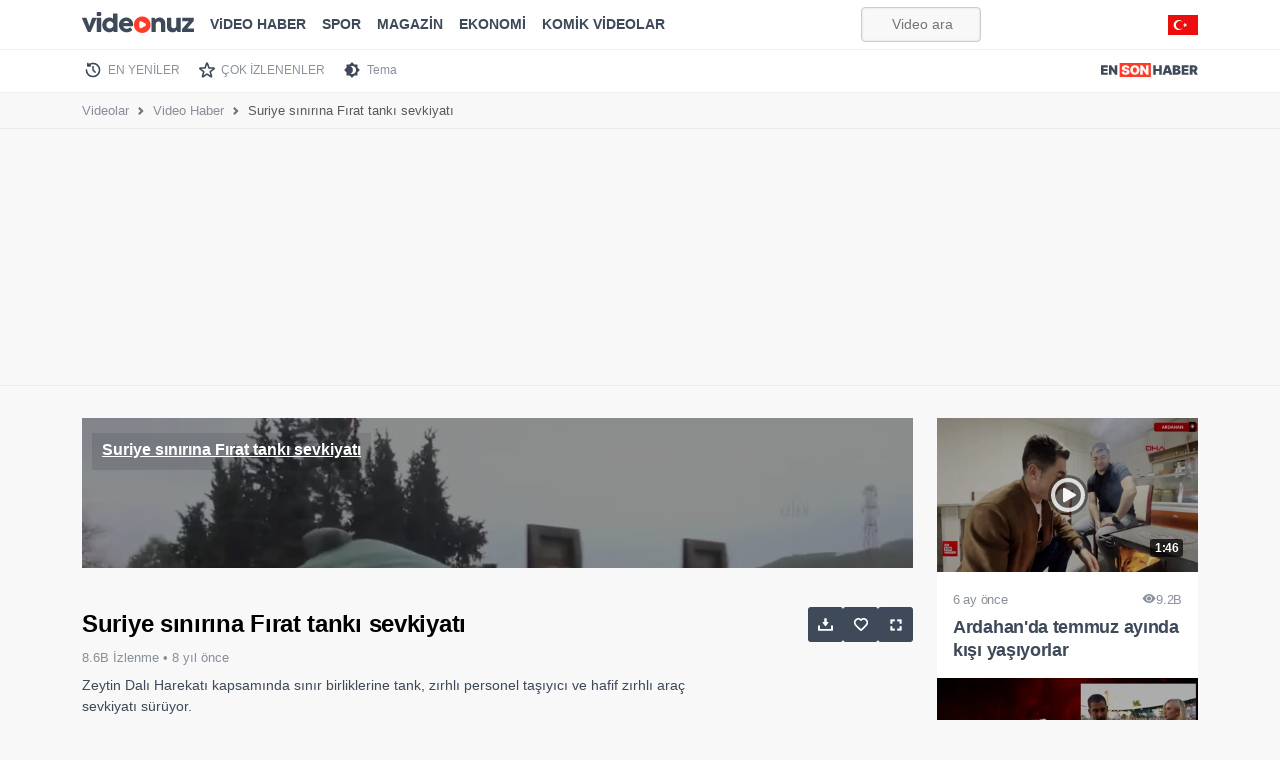

--- FILE ---
content_type: text/html; charset=UTF-8
request_url: https://videonuz.ensonhaber.com/player/137721
body_size: 3954
content:

<!DOCTYPE html>
<html lang="tr">
<head>
    <meta name="viewport" content="width=device-width, initial-scale=1"/>
    <meta charset="utf-8" />
    <title>Embed video</title>

    <link rel="dns-prefetch" href="//imasdk.googleapis.com">

    <link rel="icon" href="/assets/img/icons/favicon.ico">
    <meta name="robots" content="noindex, follow">


    <script src="//imasdk.googleapis.com/js/sdkloader/ima3.js"></script>
    <style> .v-vlite{--vlite-colorPrimary:#ff7f15;--vlite-transition:0.25s ease;--vlite-controlBarHeight:60px;--vlite-controlBarHorizontalPadding:10px;--vlite-controlBarBackground:linear-gradient(0deg,#000 -50%,transparent);--vlite-controlsColor:#fff;--vlite-controlsOpacity:0.9;--vlite-progressBarHeight:5px;--vlite-progressBarBackground:rgba(0,0,0,.25);font-family:-apple-system,blinkmacsystemfont,segoe UI,Helvetica,Arial,sans-serif,Apple Color Emoji,Segoe UI Emoji;overflow:hidden;position:relative}.v-vlite,.v-vlite *{box-sizing:border-box}.v-vlite.v-audio{--vlite-controlsColor:#000;border-radius:8px;box-shadow:0 2px 15px rgba(0,0,0,.1)}.v-vlite.v-video{aspect-ratio:16/9;background-color:#000}.v-vlite::-webkit-full-screen{height:100%;width:100%}.v-vlite::-moz-full-screen,::-moz-full-screen .v-vlite{height:100%;width:100%}.v-vlite video::-webkit-media-controls{display:none!important}.v-vlite.v-paused .v-controlBar.v-hidden{opacity:1}.v-vlite.v-paused:not(.v-firstStart) .v-poster,.v-vlite.v-playing .v-bigPlay,.v-vlite.v-playing .v-poster{opacity:0;visibility:hidden}.v-vlite iframe.vlite-js{pointer-events:none}.v-container,.v-media,.v-media>iframe{height:100%;width:100%}.v-controlButton,.v-media{position:relative}.v-controlButton{align-items:center;-webkit-appearance:none;-moz-appearance:none;appearance:none;background:none;border:none;color:inherit;cursor:pointer;display:flex;font-family:inherit;font-size:inherit;height:100%;justify-content:center;opacity:var(--vlite-controlsOpacity);outline:none;padding:0;transition:opacity var(--vlite-transition);width:40px}.v-controlButton *{pointer-events:none}.v-controlButton.v-controlPressed .v-iconUnpressed,.v-controlButton:not(.v-controlPressed) .v-iconPressed{display:none}.v-controlButton:focus-visible{outline:2px dashed var(--vlite-colorPrimary);outline-offset:-4px}.v-controlButton svg{fill:var(--vlite-controlsColor)}.v-controlButton.v-playPauseButton svg{height:17px;width:15px}.v-controlButton.v-volumeButton svg{height:20px;width:24px}.v-controlButton.v-fullscreenButton svg{height:20px;width:20px}@media (hover:hover){.v-controlButton:hover{opacity:1}}.v-bigPlay{-webkit-appearance:none;-moz-appearance:none;appearance:none;background:none;border:none;color:inherit;cursor:pointer;font-family:inherit;font-size:inherit;height:64px;left:50%;opacity:var(--vlite-controlsOpacity);outline:none;padding:0;position:absolute;top:50%;transform:translateX(-50%) translateY(-50%);transition:opacity var(--vlite-transition);width:64px;z-index:3}.v-bigPlay *{pointer-events:none}.v-bigPlay svg{fill:var(--vlite-controlsColor);height:100%;width:100%}.v-loading .v-bigPlay{opacity:0}@media (hover:hover){.v-bigPlay:hover{opacity:1}}@keyframes loader{0%,80%,to{transform:scale(0)}40%{transform:scale(1)}}.v-loader{align-items:center;display:flex;height:calc(100% - var(--vlite-controlBarHeight));left:0;opacity:0;position:absolute;top:0;transition:opacity var(--vlite-transition),visibility var(--vlite-transition);visibility:hidden;width:100%;z-index:5}.v-loaderContent{margin:0 auto;position:relative;text-align:center;top:calc(var(--vlite-controlBarHeight)/2);width:70px}.v-loaderContent>div{animation:loader 1.4s ease-in-out infinite both;background-color:var(--vlite-controlsColor);border-radius:100%;display:inline-block;height:18px;width:18px}.v-loaderContent .v-loaderBounce1{animation-delay:-.32s}.v-loaderContent .v-loaderBounce2{animation-delay:-.16s}.v-loading .v-loader{opacity:1;visibility:visible}.v-overlay{height:calc(100% - var(--vlite-controlBarHeight))}.v-overlay,.v-poster{left:0;position:absolute;top:0;width:100%}.v-poster{background-color:#000;background-position:50% 50%;background-repeat:no-repeat;background-size:cover;cursor:pointer;height:100%;opacity:0;visibility:hidden;z-index:2}.v-poster.v-active{opacity:1;visibility:visible}.v-controlButtonIcon{display:none;left:50%;position:absolute;top:50%;transform:translateX(-50%) translateY(-50%)}.v-playPauseButton{flex-shrink:0}.v-time{align-items:center;color:var(--vlite-controlsColor);display:flex;font-size:14px;height:100%;margin-right:auto}.v-progressBar{width:calc(100% - var(--vlite-controlBarHorizontalPadding)*2)}.v-progressBarStyle{-webkit-tap-highlight-color:transparent;-webkit-appearance:none;-moz-appearance:none;appearance:none;background:none;border:none;color:inherit;cursor:pointer;font-family:inherit;font-size:inherit;margin:0;outline:none;touch-action:manipulation;transition:height var(--vlite-transition),top var(--vlite-transition);-webkit-user-select:none;-moz-user-select:none;user-select:none;z-index:1}.v-progressBarStyle:focus-visible{outline:2px dashed var(--vlite-colorPrimary);outline-offset:2px}.v-progressBarStyle::-webkit-slider-runnable-track{background:linear-gradient(to right,var(--vlite-colorPrimary) 0,var(--vlite-progressBarBackground) 0);background:linear-gradient(to right,var(--vlite-colorPrimary) var(--vlite-progressValue,0),var(--vlite-progressBarBackground) var(--vlite-progressValue,0));border:none;border-radius:var(--vlite-progressBarHeight);height:var(--vlite-progressBarHeight)}.v-progressBarStyle::-moz-range-track{background:linear-gradient(to right,var(--vlite-colorPrimary) 0,var(--vlite-progressBarBackground) 0);background:linear-gradient(to right,var(--vlite-colorPrimary) var(--vlite-progressValue,0),var(--vlite-progressBarBackground) var(--vlite-progressValue,0));border:none;border-radius:var(--vlite-progressBarHeight);height:var(--vlite-progressBarHeight)}.v-progressBarStyle::-webkit-slider-thumb{-webkit-appearance:none;appearance:none;background:var(--vlite-colorPrimary);border:none;border-radius:50%;height:calc(var(--vlite-progressBarHeight)*2);margin-top:calc((var(--vlite-progressBarHeight)/2)*-1);width:calc(var(--vlite-progressBarHeight)*2)}.v-progressBarStyle::-moz-range-thumb{background:var(--vlite-colorPrimary);border:none;border-radius:50%;height:calc(var(--vlite-progressBarHeight)*2);margin-top:calc((var(--vlite-progressBarHeight)/2)*-1);width:calc(var(--vlite-progressBarHeight)*2)}.v-volumeButton{flex-shrink:0;transition:transform var(--vlite-transition),opacity var(--vlite-transition)}.v-controlBar{align-items:center;display:flex;height:var(--vlite-controlBarHeight);justify-content:flex-end;padding-left:var(--vlite-controlBarHorizontalPadding);padding-right:var(--vlite-controlBarHorizontalPadding);padding-top:calc(var(--vlite-progressBarHeight) + 10px);position:relative;text-align:right;transition:opacity var(--vlite-transition);width:100%}.v-controlBar.v-hidden{opacity:0}.v-audio .v-playPauseButton{order:1}.v-audio .v-progressBar{height:25px;order:2}.v-audio .v-time{order:3;padding:0 8px 0 12px}.v-audio .v-progressBar+.v-volumeArea,.v-audio .v-progressBar+.v-volumeButton{order:4}.v-audio .v-controlBar{padding-top:0}.v-video .v-progressBar{height:calc(var(--vlite-progressBarHeight) + 10px)}.v-video .v-controlBar{background:var(--vlite-controlBarBackground);bottom:0;left:0;position:absolute}.v-video .v-controlBar .v-progressBar{align-items:flex-end;display:flex;left:50%;position:absolute;top:0;transform:translateX(-50%)}@media (hover:hover){.v-controlBar:hover{opacity:1!important}} .v-ad{display:none;height:100%;left:0;position:absolute;top:0;transition:transform var(--vlite-transition);width:100%;z-index:1}.v-ad.v-active{display:block}.v-adCountDown{bottom:0;color:#000;font-size:12px;left:0;line-height:12px;padding:10px;pointer-events:none;position:absolute;width:auto}.v-adPaused .v-bigPlay{opacity:1;visibility:visible}:not(.v-adNonLinear).v-adPlaying .v-bigPlay{opacity:0;visibility:hidden}:not(.v-adNonLinear).v-adPaused .v-poster,:not(.v-adNonLinear).v-adPlaying .v-poster{display:none}.v-adNonLinear .v-controlBar:not(.v-hidden)+.v-ad{transform:translateY(calc((var(--vlite-controlBarHeight) + 10px)*-1))}.v-adNonLinear .v-adCountDown{display:none}.v-cuePoints{height:var(--vlite-progressBarHeight);left:var(--vlite-controlBarHorizontalPadding);position:absolute;right:var(--vlite-controlBarHorizontalPadding);top:0}.v-cuePoint{background-color:var(--vlite-colorPrimary);display:block;height:100%;left:0;opacity:.8;position:absolute;top:0;width:3px} .video-link { position: relative; display: flex; border-bottom: 0 none; margin-bottom: 1.5rem; } .video-link img { filter: brightness(0.55); height: 100%; width: 100%; } .video-link:before { content: attr(data-label); position: absolute; left: 10px; top: 15px; background: rgba(0, 0, 0, 0.1); color: #FFFFFF; display: block; line-height: 1.5em; padding: 5px 10px 8px 10px; font-size: 16px; font-weight: bold; z-index: 9; text-decoration: underline; font-family: -apple-system, BlinkMacSystemFont, "Segoe UI", Roboto, Helvetica, Arial, sans-serif, "Apple Color Emoji", "Segoe UI Emoji", "Segoe UI Symbol"; } .video-link:after { position: absolute; left: 50%; top: 50%; width: 80px; height: 80px; content: ""; display: block; transform: translate(-50%, -50%); background: url('data:image/svg+xml,<svg xmlns="http://www.w3.org/2000/svg" xml:space="preserve" style="fill-rule:evenodd;clip-rule:evenodd;stroke-linejoin:round;stroke-miterlimit:2" viewBox="0 0 798 798"><path d="M514 912c-219.9 0-398.9-178.9-398.9-398.8S294 114.3 514 114.3c219.9 0 398.8 178.9 398.8 398.9C912.8 733.1 733.9 912 514 912Zm0-701.5c-166.9 0-302.7 135.8-302.7 302.7 0 166.9 135.8 302.7 302.7 302.7 166.9 0 302.7-135.8 302.7-302.7 0-166.9-135.8-302.7-302.7-302.7Z" style="fill:%23fff;fill-opacity:.57;fill-rule:nonzero" transform="translate(-115.1 -114.3)"/><path d="M437.1 345.9 687 490.2c17.7 10.2 17.7 35.7 0 45.9L437.1 680.5c-17.7 10.2-39.8-2.6-39.8-23V368.9c0-20.4 22.1-33.2 39.8-23Z" style="fill:%23fff;fill-rule:nonzero" transform="translate(-115.1 -114.3)"/></svg>') center center no-repeat; background-size: 100%; -webkit-filter: drop-shadow(1px 1px 7px rgba(0, 0, 0, 0.5)); filter: drop-shadow(1px 1px 7px rgba(0, 0, 0, 0.5)); border-radius: 50%; z-index: 8; } .video-link:hover img { filter: brightness(0.7); } @media (max-width: 425px) { .video-link:after { width: 66px; height: 66px; } } video.auto-ratio { aspect-ratio: auto; } </style>
        <script defer src="assets/eshplayer.js?v8s"></script>
</head>
<body style="margin: 0;padding: 0;">



    <div id="player" class="eshplayer"
         data-file="https://vcdn.ensonhaber.com/flv/flvideo/v/2018/02/1518922667.mp4"
         data-adtag="iu=/9170022/videonuz_new&description_url=https://videonuz.ensonhaber.com/izle/suriye_sinirina_firat_tanki_sevkiyati&tfcd=0&npa=0&sz=400x300%7C640x360%7C640x480%7C1280x720%7C1920x1080&ciu_szs=728x90%2C300x250&gdfp_req=1&unviewed_position_start=1&output=vast&env=vp&impl=s&correlator=1768522798">

        <div class="poster-container video-link no-border play-button" data-label="Suriye sınırına Fırat tankı sevkiyatı">
            <img loading="eager" src="https://cdnvideonuz.ensonhaber.com/crop/800x450/thumb/kok/2018/02/18/suriye_sinirina_firat_tanki_sevkiyati_8046.jpg" width="800" height="450" alt="Suriye sınırına Fırat tankı sevkiyatı" />

        </div>

    </div>

    <script>
        document.addEventListener('DOMContentLoaded', () => {
            if (typeof initializeEshPlayer === 'function') {
                initializeEshPlayer('player');

            } else {
                console.error('initializeEshPlayer function not found.');
            }
        });
    </script>







<script>
    (async () => await fetch('https://api-stg.ensonhaber.com/esh/say/vid/281429'))();
</script>
</body>
</html>


--- FILE ---
content_type: text/html; charset=utf-8
request_url: https://www.google.com/recaptcha/api2/aframe
body_size: 182
content:
<!DOCTYPE HTML><html><head><meta http-equiv="content-type" content="text/html; charset=UTF-8"></head><body><script nonce="1idORYwTAuu02559YE7qHA">/** Anti-fraud and anti-abuse applications only. See google.com/recaptcha */ try{var clients={'sodar':'https://pagead2.googlesyndication.com/pagead/sodar?'};window.addEventListener("message",function(a){try{if(a.source===window.parent){var b=JSON.parse(a.data);var c=clients[b['id']];if(c){var d=document.createElement('img');d.src=c+b['params']+'&rc='+(localStorage.getItem("rc::a")?sessionStorage.getItem("rc::b"):"");window.document.body.appendChild(d);sessionStorage.setItem("rc::e",parseInt(sessionStorage.getItem("rc::e")||0)+1);localStorage.setItem("rc::h",'1768522800968');}}}catch(b){}});window.parent.postMessage("_grecaptcha_ready", "*");}catch(b){}</script></body></html>

--- FILE ---
content_type: application/javascript; charset=utf-8
request_url: https://fundingchoicesmessages.google.com/f/AGSKWxU5OljZ1w5J8aMPYRWTqDpETNIuSR4nKw1Crv7M82sZmdUNGoIo6muQDXOQ2up4SMtkhfdGb0e22pIC41gN2eICh-vNyb7eOVL4GKRH2ewsDCoPZucHMSvnlRbwGybHgqCkEzn7tA==?fccs=W251bGwsbnVsbCxudWxsLG51bGwsbnVsbCxudWxsLFsxNzY4NTIyODAxLDQyNjAwMDAwMF0sbnVsbCxudWxsLG51bGwsW251bGwsWzcsOSw2XSxudWxsLDIsbnVsbCwidHIiLG51bGwsbnVsbCxudWxsLG51bGwsbnVsbCwxXSwiaHR0cHM6Ly92aWRlb251ei5lbnNvbmhhYmVyLmNvbS9pemxlL3N1cml5ZV9zaW5pcmluYV9maXJhdF90YW5raV9zZXZraXlhdGkiLG51bGwsW1s4LCJNOWxrelVhWkRzZyJdLFs5LCJlbi1VUyJdLFsxOSwiMiJdLFsxNywiWzBdIl0sWzI0LCIiXSxbMjksImZhbHNlIl1dXQ
body_size: 243
content:
if (typeof __googlefc.fcKernelManager.run === 'function') {"use strict";this.default_ContributorServingResponseClientJs=this.default_ContributorServingResponseClientJs||{};(function(_){var window=this;
try{
var np=function(a){this.A=_.t(a)};_.u(np,_.J);var op=function(a){this.A=_.t(a)};_.u(op,_.J);op.prototype.getWhitelistStatus=function(){return _.F(this,2)};var pp=function(a){this.A=_.t(a)};_.u(pp,_.J);var qp=_.Zc(pp),rp=function(a,b,c){this.B=a;this.j=_.A(b,np,1);this.l=_.A(b,_.Nk,3);this.F=_.A(b,op,4);a=this.B.location.hostname;this.D=_.Dg(this.j,2)&&_.O(this.j,2)!==""?_.O(this.j,2):a;a=new _.Og(_.Ok(this.l));this.C=new _.bh(_.q.document,this.D,a);this.console=null;this.o=new _.jp(this.B,c,a)};
rp.prototype.run=function(){if(_.O(this.j,3)){var a=this.C,b=_.O(this.j,3),c=_.dh(a),d=new _.Ug;b=_.fg(d,1,b);c=_.C(c,1,b);_.hh(a,c)}else _.eh(this.C,"FCNEC");_.lp(this.o,_.A(this.l,_.Ae,1),this.l.getDefaultConsentRevocationText(),this.l.getDefaultConsentRevocationCloseText(),this.l.getDefaultConsentRevocationAttestationText(),this.D);_.mp(this.o,_.F(this.F,1),this.F.getWhitelistStatus());var e;a=(e=this.B.googlefc)==null?void 0:e.__executeManualDeployment;a!==void 0&&typeof a==="function"&&_.Qo(this.o.G,
"manualDeploymentApi")};var sp=function(){};sp.prototype.run=function(a,b,c){var d;return _.v(function(e){d=qp(b);(new rp(a,d,c)).run();return e.return({})})};_.Rk(7,new sp);
}catch(e){_._DumpException(e)}
}).call(this,this.default_ContributorServingResponseClientJs);
// Google Inc.

//# sourceURL=/_/mss/boq-content-ads-contributor/_/js/k=boq-content-ads-contributor.ContributorServingResponseClientJs.en_US.M9lkzUaZDsg.es5.O/d=1/exm=ad_blocking_detection_executable,kernel_loader,loader_js_executable,web_iab_tcf_v2_signal_executable/ed=1/rs=AJlcJMzanTQvnnVdXXtZinnKRQ21NfsPog/m=cookie_refresh_executable
__googlefc.fcKernelManager.run('\x5b\x5b\x5b7,\x22\x5b\x5bnull,\\\x22ensonhaber.com\\\x22,\\\x22AKsRol8IH3Yo7sTD6QSSru4f9Iqp_YYeMKqkiNk9IMpnh6PsXYMWXrAsr89bUK4tQwOAhka31xJTlRW10rjHSGj-qyqDn4tPIsmtgoUShr4Lh4QkH0sp_AVsuAeWYpVYkkbvH7f4yXy3-UzO0-_Q7BYHpMUnlMYL_w\\\\u003d\\\\u003d\\\x22\x5d,null,\x5b\x5bnull,null,null,\\\x22https:\/\/fundingchoicesmessages.google.com\/f\/AGSKWxWSqymMiF7NO_GvoAwYptQe4SuKlKZbHq833Z_UcfE1z2YVjW4x0ugFzVAny0TTyeUyXG2iAmE9BrMWVDurtnbm1EMyygS4Vl8_aeUX_OCcsdh2xOxpsxx8lwr_iWQLs0aeVfOrIA\\\\u003d\\\\u003d\\\x22\x5d,null,null,\x5bnull,null,null,\\\x22https:\/\/fundingchoicesmessages.google.com\/el\/AGSKWxVK0A5ldrAvQSTxreZDGNJABpUsQY4K4Th4gkDLh_Ce6VX6SMFEttz6Rx7wZuWanR3h05pj0ATZVR3g5IeK8F8SQwDkLRYb-wAK455F6TnZrpS7PLsxTD4ihY8n7LEYtB_-eA4Xqg\\\\u003d\\\\u003d\\\x22\x5d,null,\x5bnull,\x5b7,9,6\x5d,null,2,null,\\\x22tr\\\x22,null,null,null,null,null,1\x5d,null,\\\x22Gizlilik ve çerez ayarları\\\x22,\\\x22Kapat\\\x22,null,null,null,\\\x22Google tarafından yönetilir. IAB TCF\x27ye uyar. CMP Kimliği: 300\\\x22\x5d,\x5b3,1\x5d\x5d\x22\x5d\x5d,\x5bnull,null,null,\x22https:\/\/fundingchoicesmessages.google.com\/f\/AGSKWxW_Sik2efzg9eBqbwQTCtMEthmCVwOZjl7UHycphnnxnmLOjjFSbP6icRUPU_DkPpffXSkFF0WrD764WYkFmLzUEVxF66vUjXZPu3GvMx5PMOXOn__dn-of5XAsfyWtreRD6aOQ2w\\u003d\\u003d\x22\x5d\x5d');}

--- FILE ---
content_type: application/javascript; charset=utf-8
request_url: https://fundingchoicesmessages.google.com/f/AGSKWxUNpdXVIVCemRMlWcbJ0V9WqXkRbrjVtGcWCvXv-36IPxOoLqi4dbC7d2nLZkUZyrPb6idWRYHuQfIPVP9O3raxfpZGg0cC4mtX9iKoppAvlhGVw-OupzSUj1hdGiGL_86SOsSQZyBwqRnE6grg29lq6R2FrMluMXN5_XnJ6vLobFq-KLuPWamOu7sK/__800x100./300x250ads./ads.load./adnet._advertisementbar.
body_size: -1290
content:
window['04798552-7daa-4f80-981f-cf5d4867d603'] = true;